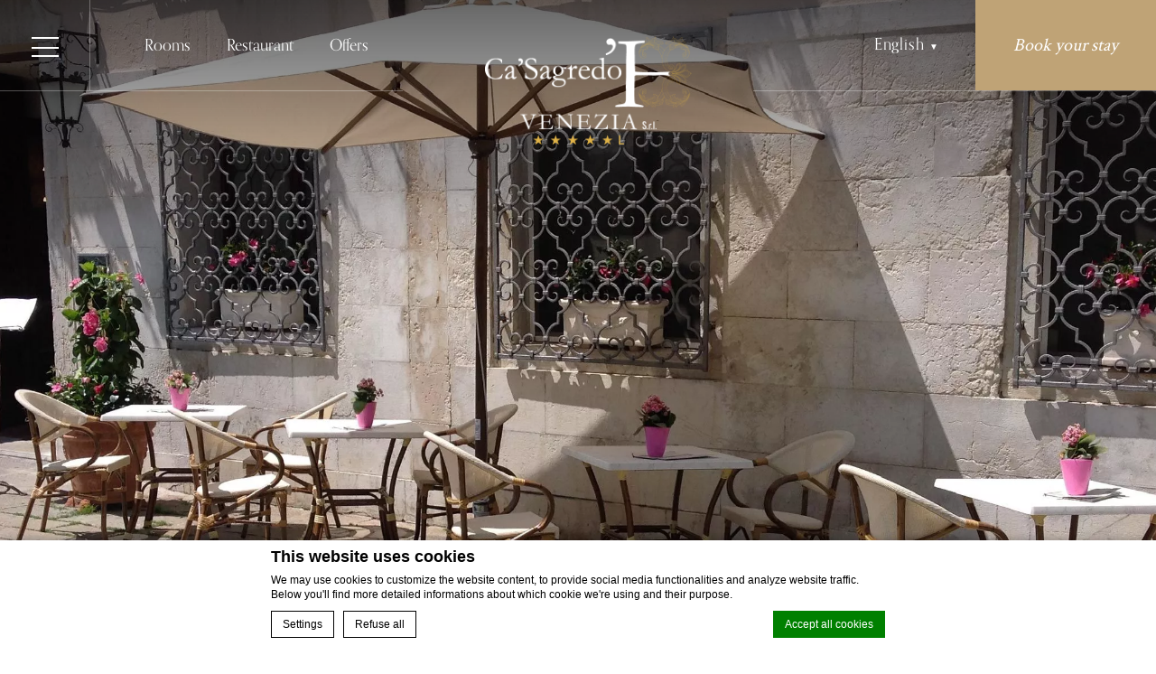

--- FILE ---
content_type: text/html; charset=UTF-8
request_url: https://www.casagredohotel.com/dining-at-lalcova/zac-patio/
body_size: 17347
content:



    <!doctype html>
    <!--[if (gte IE 9)|!(IE)]><!-->
<html lang="en-GB" class="wp-singular page-template-default page page-id-8 page-child parent-pageid-3 wp-theme-casagredo-hotel   internal_page ">
    <!--<![endif]-->
    <head>
        <meta charset="UTF-8"/>
        <link rel="profile" href="http://gmpg.org/xfn/11"/>
        <link rel="pingback" href="https://www.casagredohotel.com/xmlrpc.php"/>
        <link href="https://www.casagredohotel.com/wp-content/themes/casagredo-hotel/css/images/favicon.ico" rel="shortcut icon">
        <meta name="viewport"
              content="width=device-width, user-scalable=no, initial-scale=1.0, minimum-scale=1.0, maximum-scale=1.0">
        <meta name="format-detection" content="telephone=no">
        <title>Dining at l’Alcova - Zac Patio Venice Luxury Palace - Ca&#039; Sagredo Hotel  near Venice Grand Canal</title>
<meta name="description" content="Dining at l’Alcova - Zac Patio Ca&#039; Sagredo Hotel . Ca’ Sagredo “Zac”. Book a Luxury Palace hotel in Venice"/>
<script type="text/javascript">
/* GA TRACKER */

/* Fb nb delay */

			var FB_nb_day_delay = 0;
</script>
<meta name="google-site-verification" content="0lItDk3xl1hulfmmYZS2-dbsT6yQJlmJXhdimf_QOEU"/>



		<style>html { margin-top: 0px !important; } * html body { margin-top: 0px !important; }</style>
		<!--[if lt IE 9]>
			<script src="//html5shim.googlecode.com/svn/trunk/html5.js"></script>
		<![endif]-->
<script no-loader>/* Added by mu-plugin gmaps_keys_api_client.php */var fb__website_gmap_api_key = "AIzaSyBgtp8K8QYY9dP99BwA-Hx84jUWCbSwryw";</script>        <!-- DEdge Macaron plugin output ( macaron-utils.min.js ) -->
        <script no-loader type='text/javascript'>
            var dedge_macaron_enabled = true;
			!function(o){function _(n,e){return e.every(function(e){return-1!==n.indexOf(e)})}o.dedge_macaron_is_enabled=function(){return void 0!==o.dedge_macaron_enabled&&o.dedge_macaron_enabled},o.dedge_macaron_get_consent_categories=function(){if(!o.dedge_macaron_is_enabled())return["needed","prefs","stats","ads","unknown"];var e=function(e){e=("; "+document.cookie).split(`; ${e}=`);return 2===e.length?decodeURIComponent(e.pop().split(";").shift()):null}("_deCookiesConsent"),n=[];return n=!1!==e?JSON.parse(e):n},o.dedge_macaron_on_consent=function(e,n,d){d=d||function(){};function o(o,t,e,a){return function(e){var n;r||(o=Array.isArray(o)?o:[o],(n=dedge_macaron_get_consent_categories())&&n.length&&(_(n,o)||_(o,["any"]))?(r=!0,t(n,a,e)):d(n,a,e))}}var t,r=!1;document.addEventListener("_deCookiesConsentGivenVanilla",o(e,n,0,"consentgiven")),t=o(e,n,0,"docready"),/complete|loaded|interactive/.test(document.readyState)?t({detail:"DOMContentAlreadyLoaded"}):document.addEventListener("DOMContentLoaded",function(e){t(e)})},o.dedge_macaron_load_consent_dependent_sections=function(i){var s,e,n;"GIVEN"!==(i=i||"GIVEN")&&"DENIED"!==i||(s="[MacaronCDS("+i+")] ",e=function(){var r="data-macaron-consent-cat";"DENIED"===i&&(r="data-macaron-consent-denied-cat");var c=dedge_macaron_get_consent_categories(),e=jQuery('script[type="application/json"][data-macaron-aware="true"]['+r+"]");0<e.length&&e.each(function(e,n){var o=jQuery(this),t=o.attr(r),a=o.attr("id")||"unknown-"+i+"-"+e,e=(e=t.split(",")).map(function(e){return e.replace(/[^a-z]+/g,"")});if("GIVEN"===i?_(c,e):!_(c,e)){window.console&&console.log(s+"LOAD #"+a+" for "+t);try{var d=JSON.parse(o.text());o.after(d),o.remove()}catch(e){window.console&&console.log(s+"ERROR",e,o,t)}}else window.console&&console.log(s+"SKIP #"+a+". Required="+t+"; Current="+c.join(","))})},"undefined"==typeof jQuery?n=setInterval(function(){"undefined"!=typeof jQuery&&(clearInterval(n),e())},150):e())},o.dedge_macaron_on_consent("any",function(){o.dedge_macaron_load_consent_dependent_sections("GIVEN")}),o.dedge_macaron_on_consent("any",function(){o.dedge_macaron_load_consent_dependent_sections("DENIED")})}(window);        </script>
        <!-- D-EdgeFBTrackingSupportsGA4 -->            <script no-loader>
                fb_tracking_var = {
                    usetracking: '1',
                };
                                fb_tracking_var.urls = ['book-secure.com', 'fastbooking.biz', 'fastbooking.co.uk', 'redirect.fastbooking.com'];
                                fb_tracking_var.usegtm = '1';

                fb_tracking_var.tracker = {id_hotel: 'UA-741708-22', id_fastbooking_all: 'UA-4717938-7', "fb-ga4-dedge-id": "G-TL1QNTFKJL", enable_conversion_linker: 'true'};dataLayer = [{id_hotel: 'UA-741708-22', id_fastbooking_all: 'UA-4717938-7', "fb-ga4-dedge-id": "G-TL1QNTFKJL", enable_conversion_linker: 'true'}];                fb_tracking_var.gtmfb = 'GTM-NHJGD93';
                dataLayer=dataLayer||[];
dataLayer.push({"digitalmediahotelId":{"hotelid":["ITIT516"],"groupeid":["CA002556"],"hotelsaleforcedid":["D00078901"]},"facebooktracking":{"enabled":false},"googleadsconversionlinker":{"enabled":true},"sojerntracking":{"enabled":false},"adrolltracking":{"enabled":true,"adrollid":"XPG4CWM4JBCP7OKIQAJBK7","adrollpixelid":"HJJIRKOY4ZFWNP4H35MPAW"},"dv360tracking":{"enabled":false},"digitalmediafingerprint":{"enabled":true,"url":"https://tracker.d-edgeconnect.media/generic/FPOnHotelWebsite.js"},"digitalmediachromeattributionapi":{"enabled":true,"url":"https://chromeapisandbox.d-edgeconnect.media/generic/ChromeOnHotelWebsite.js"},"hotelzone":"IT","domaineurl":"casagredohotel.com"});
(function(w,d,s,l,i){w[l]=w[l]||[];w[l].push({'gtm.start': new Date().getTime(),event:'gtm.js'});var f=d.getElementsByTagName(s)[0], j=d.createElement(s),dl=l!='dataLayer'?'&l='+l:'';j.async=true;j.src='https://www.googletagmanager.com/gtm.js?id='+i+dl;f.parentNode.insertBefore(j,f);})(window,document,'script','dataLayer','GTM-NHJGD93');
						                fb_tracking_var.events = [{"selector":"header.fixed #open_menu","category":"navigation","action":"click","label":"highlights_menu","type":"menu","interval":""},{"selector":"#big_menu_wrap .close_menu","category":"navigation","action":"click","label":"big_menu","type":"menu","interval":""},{"selector":"#big_menu_wrap .languages #language_selector","category":"navigation","action":"click","label":"big_menu","type":"menu","interval":""},{"selector":"#big_menu_wrap .middle_part li a","category":"navigation","action":"click","label":"big_menu","type":"menu","interval":""},{"selector":"#big_menu_wrap #header_bottom ul li a","category":"navigation","action":"click","label":"big_menu","type":"menu","interval":""},{"selector":"#highlights .menu li a","category":"navigation","action":"click","label":"highlights_menu","type":"menu","interval":""},{"selector":"a.lang_dropdown","category":"header","action":"click","label":"lang","type":"button","interval":""},{"selector":"#open_dynamic_calendar","category":"booking_engine","action":"book","label":"click_book","type":"button","interval":""},{"selector":".dyncal_header .close_calendar","category":"booking_engine","action":"book","label":"close_bf","type":"button","interval":""},{"selector":".fbw-calendar--config a","category":"booking_engine","action":"book","label":"click_book","type":"button","interval":""},{"selector":"#gift_voucher .center .request-quote","category":"homepage","action":"click","label":"discover-now","type":"button","interval":""},{"selector":"#preview_children a.discover-more","category":"homepage","action":"click","label":"page_preview","type":"button","interval":""},{"selector":".popup-btn-wrapper .book-now-cta","category":"book_offer","action":"book","label":"book_offer","type":"button","interval":""},{"selector":".tpl_rooms .filter-item","category":"rooms","action":"click","label":"filter_rooms","type":"button","interval":""},{"selector":".tpl_rooms .discover-more","category":"rooms","action":"click","label":"discover-more","type":"button","interval":""},{"selector":".tpl_restaurant .request-quote","category":"restaurants","action":"click","label":"request-quote","type":"button","interval":""},{"selector":".page-template-template-weddings .request-quote","category":"weddings","action":"click","label":"request-quote","type":"button","interval":""},{"selector":".page-template-fb-3d-meeting .anchor-btn","category":"weddings","action":"download","label":"pdf","type":"button","interval":""},{"selector":".page-template-fb-3d-meeting .compare_rooms","category":"weddings","action":"click","label":"compare_rooms","type":"button","interval":""},{"selector":".page-template-fb-3d-meeting .show_list","category":"weddings","action":"click","label":"show_list","type":"button","interval":""},{"selector":".page-template-template-location .staff_email","category":"location","action":"click","label":"staff_email","type":"button","interval":""},{"selector":"#itinerarySubmit","category":"location","action":"click","label":"calculate_route","type":"button","interval":""},{"selector":".page-template-template-calendar .filter-item","category":"rooms","action":"click","label":"filter_events","type":"button","interval":""},{"selector":".page-template-template-press .discover-more","category":"press","action":"click","label":"discover-more","type":"button","interval":""},{"selector":"footer #footer_menu ul a","category":"navigation","action":"click","label":"footer_menu","type":"menu","interval":""},{"selector":"#mc_embed_signup form .submit input","category":"newsletter","action":"click","label":"newsletter_submit","type":"button","interval":""},{"selector":".footer-section.right .hotel-email","category":"navigation","action":"click","label":"hotel-email","type":"menu","interval":""},{"selector":"a.facebook","category":"social.facebook","action":"click","label":"facebook","type":"button","interval":""},{"selector":"a.twitter","category":"social.twitter","action":"click","label":"twitter","type":"button","interval":""},{"selector":"a.pinterest","category":"social.pinterest","action":"click","label":"pinterest","type":"button","interval":""},{"selector":"a.youtube","category":"social.youtube","action":"click","label":"youtube","type":"button","interval":""},{"selector":"a.instagram","category":"social.instagram","action":"click","label":"instagram","type":"button","interval":""}];
            </script>
                            <script no-loader async src="https://staticaws.fbwebprogram.com/dedge_tracking_decorator/decorator.js"></script>
                <script no-loader async src="https://dedge-cookies.web.app/macaron-format-utils.min.js"></script>
                <script no-loader>
                    var _DEdgeTrackingDecorator = _DEdgeTrackingDecorator || {};
                    _DEdgeTrackingDecorator.config = {"requireConsent":false,"propagateConsent":false,"cmpType":"macaron","autoDecorate":true,"formsToDecorate":["#idForm","form[name=\"idForm\"]","#js__fbqs__form","#dynamic_calendar_form"],"overrideWindowOpen":true,"handleGoogleAnalytics":true,"debug":false,"dontLogSuccessMessages":false};

                    // Macaron
                    function TrackingDecoratorSetMacaronConsentOnEvent (event) {
                        if (typeof event.detail.consent !== 'undefined' && Array.isArray(event.detail.consent) && event.detail.consent.indexOf('ads') !== -1) {
                            var tmp = setInterval(function () {
                                if (typeof _DEdgeTrackingDecorator.setStorageConsent === 'function') {
                                    _DEdgeTrackingDecorator.setStorageConsent(true);
                                    clearInterval(tmp);
                                }
                            }, 100);
                        }
                    }
                    document.addEventListener('macaronConsentVanilla', TrackingDecoratorSetMacaronConsentOnEvent);
                    document.addEventListener('_deCookiesConsentGivenVanilla', TrackingDecoratorSetMacaronConsentOnEvent);
                    
                    // Required for availpro.js
                    if (typeof window.DEdgeBookingFormDecorators === 'undefined') {
                        window.DEdgeBookingFormDecorators = [];
                    }

                    document.addEventListener('dedge_tracking_params_available', function () {
                        try {
                            if (typeof _DEdgeTrackingDecorator!== 'undefined' &&
                                typeof _DEdgeTrackingDecorator.decorateObject !== 'undefined') {
                                window.DEdgeBookingFormDecorators.push(_DEdgeTrackingDecorator.decorateObject);
                            }
                        } catch (e) {
                            // do nothing
                        }
                    });
                    //Last chance: decorate links on click
                    function fbTrackingMaybeDecorateOnClick(evt) {
                        try {
                            var theLink = evt.target;
                            if (
                                theLink.tagName.toUpperCase() !== 'A'
                                && Element.prototype.closest
                                && theLink.closest('a') !== null
                            ) {
                                theLink = theLink.closest('a');
                            }
                            if (
                                typeof theLink.href !== 'undefined'
                                && typeof _DEdgeTrackingDecorator!== 'undefined'
                                && typeof _DEdgeTrackingDecorator.decorator !== 'undefined'
                                && typeof _DEdgeTrackingDecorator.decorator.shouldDecorateURL !== 'undefined'
                                && typeof _DEdgeTrackingDecorator.decorateUrl !== 'undefined'
                                && _DEdgeTrackingDecorator.decorator.shouldDecorateURL(theLink.href)
                            ) {
                                theLink.href = _DEdgeTrackingDecorator.decorateUrl(theLink.href);
                            }
                        } catch (err) {}
                    }
                    document.addEventListener('click', fbTrackingMaybeDecorateOnClick);
                </script>
                                <!-- D-EDGE Global GTM -->
                <script>
                    var dataLayer = window.dataLayer || [];
                    dataLayer.push({"event":"deglobal_pageview","deglobal_theme":"casagredo-hotel","deglobal_type":"premium","deglobal_language":"en","deglobal_page_type":"page","deglobal_be_type":"fbk","deglobal_be_hotel_id":"itven15284","deglobal_be_group_id":"not_detected","deglobal_be_is_group":"no","deglobal_be_is_fusion":"not_detected","deglobal_cmp_type":"macaron"});
                    (function(w,d,s,l,i){w[l]=w[l]||[];w[l].push({'gtm.start':
                            new Date().getTime(),event:'gtm.js'});var f=d.getElementsByTagName(s)[0],
                        j=d.createElement(s),dl=l!='dataLayer'?'&l='+l:'';j.async=true;j.src=
                        'https://www.googletagmanager.com/gtm.js?id='+i+dl;f.parentNode.insertBefore(j,f);
                    })(window,document,'script','dataLayer','GTM-K3MPX9B4');
                </script>
                <script type="application/json" id="de_global_tracking_datalayer">{"event":"deglobal_pageview","deglobal_theme":"casagredo-hotel","deglobal_type":"premium","deglobal_language":"en","deglobal_page_type":"page","deglobal_be_type":"fbk","deglobal_be_hotel_id":"itven15284","deglobal_be_group_id":"not_detected","deglobal_be_is_group":"no","deglobal_be_is_fusion":"not_detected","deglobal_cmp_type":"macaron"}</script>
                <!-- End D-EDGE Global GTM -->
                <meta name='robots' content='index, follow, max-image-preview:large, max-snippet:-1, max-video-preview:-1' />
	<style>img:is([sizes="auto" i], [sizes^="auto," i]) { contain-intrinsic-size: 3000px 1500px }</style>
	<link rel="alternate" hreflang="en" href="https://www.casagredohotel.com/dining-at-lalcova/zac-patio/" />
<link rel="alternate" hreflang="it" href="https://www.casagredohotel.com/it/cenare-allalcova/zac-patio/" />
<link rel="alternate" hreflang="x-default" href="https://www.casagredohotel.com/dining-at-lalcova/zac-patio/" />

	<!-- This site is optimized with the Yoast SEO plugin v22.3 - https://yoast.com/wordpress/plugins/seo/ -->
	<link rel="canonical" href="https://www.casagredohotel.com/dining-at-lalcova/zac-patio/" />
	<meta property="og:locale" content="en_US" />
	<meta property="og:type" content="article" />
	<meta property="og:title" content="Zac Patio - Ca&#039; Sagredo Hotel" />
	<meta property="og:description" content="Ca’ Sagredo “Zac” Patio offers various Menu with typical Italian dishes: brunch, lunch or Aperitif in one of the most suggestive Venetian&#8217;s squares. The Patio is open 7 days a week (from April until October)." />
	<meta property="og:url" content="https://www.casagredohotel.com/dining-at-lalcova/zac-patio/" />
	<meta property="og:site_name" content="Ca&#039; Sagredo Hotel" />
	<meta property="article:modified_time" content="2020-12-10T16:37:24+00:00" />
	<meta property="og:image" content="https://www.casagredohotel.com/wp-content/uploads/sites/184/2020/12/image00301.jpg" />
	<meta property="og:image:width" content="600" />
	<meta property="og:image:height" content="550" />
	<meta property="og:image:type" content="image/jpeg" />
	<meta name="twitter:card" content="summary_large_image" />
	<script type="application/ld+json" class="yoast-schema-graph">{"@context":"https://schema.org","@graph":[{"@type":"WebPage","@id":"https://www.casagredohotel.com/dining-at-lalcova/zac-patio/","url":"https://www.casagredohotel.com/dining-at-lalcova/zac-patio/","name":"Zac Patio - Ca' Sagredo Hotel","isPartOf":{"@id":"https://www.casagredohotel.com/#website"},"primaryImageOfPage":{"@id":"https://www.casagredohotel.com/dining-at-lalcova/zac-patio/#primaryimage"},"image":{"@id":"https://www.casagredohotel.com/dining-at-lalcova/zac-patio/#primaryimage"},"thumbnailUrl":"https://www.casagredohotel.com/wp-content/uploads/sites/184/2020/12/image00301.jpg","datePublished":"2020-07-20T14:59:06+00:00","dateModified":"2020-12-10T16:37:24+00:00","breadcrumb":{"@id":"https://www.casagredohotel.com/dining-at-lalcova/zac-patio/#breadcrumb"},"inLanguage":"en-US","potentialAction":[{"@type":"ReadAction","target":["https://www.casagredohotel.com/dining-at-lalcova/zac-patio/"]}]},{"@type":"ImageObject","inLanguage":"en-US","@id":"https://www.casagredohotel.com/dining-at-lalcova/zac-patio/#primaryimage","url":"https://www.casagredohotel.com/wp-content/uploads/sites/184/2020/12/image00301.jpg","contentUrl":"https://www.casagredohotel.com/wp-content/uploads/sites/184/2020/12/image00301.jpg","width":600,"height":550,"caption":"Patio guest"},{"@type":"BreadcrumbList","@id":"https://www.casagredohotel.com/dining-at-lalcova/zac-patio/#breadcrumb","itemListElement":[{"@type":"ListItem","position":1,"name":"Home","item":"https://www.casagredohotel.com/"},{"@type":"ListItem","position":2,"name":"Dining at l’Alcova","item":"https://www.casagredohotel.com/dining-at-lalcova/"},{"@type":"ListItem","position":3,"name":"Zac Patio"}]},{"@type":"WebSite","@id":"https://www.casagredohotel.com/#website","url":"https://www.casagredohotel.com/","name":"Ca' Sagredo Hotel","description":"Just another ms.decms.eu site","potentialAction":[{"@type":"SearchAction","target":{"@type":"EntryPoint","urlTemplate":"https://www.casagredohotel.com/?s={search_term_string}"},"query-input":"required name=search_term_string"}],"inLanguage":"en-US"}]}</script>
	<!-- / Yoast SEO plugin. -->


<link rel='dns-prefetch' href='//cdnjs.cloudflare.com' />
<link rel='dns-prefetch' href='//cdn.jsdelivr.net' />
<link rel='dns-prefetch' href='//websdk.fastbooking-services.com' />
<link rel='dns-prefetch' href='//unpkg.com' />
<link rel='dns-prefetch' href='//staticaws.fbwebprogram.com' />
<link rel='dns-prefetch' href='//cdn.plyr.io' />
<style id='wp-emoji-styles-inline-css' type='text/css'>

	img.wp-smiley, img.emoji {
		display: inline !important;
		border: none !important;
		box-shadow: none !important;
		height: 1em !important;
		width: 1em !important;
		margin: 0 0.07em !important;
		vertical-align: -0.1em !important;
		background: none !important;
		padding: 0 !important;
	}
</style>
<style id='classic-theme-styles-inline-css' type='text/css'>
/*! This file is auto-generated */
.wp-block-button__link{color:#fff;background-color:#32373c;border-radius:9999px;box-shadow:none;text-decoration:none;padding:calc(.667em + 2px) calc(1.333em + 2px);font-size:1.125em}.wp-block-file__button{background:#32373c;color:#fff;text-decoration:none}
</style>
<style id='global-styles-inline-css' type='text/css'>
:root{--wp--preset--aspect-ratio--square: 1;--wp--preset--aspect-ratio--4-3: 4/3;--wp--preset--aspect-ratio--3-4: 3/4;--wp--preset--aspect-ratio--3-2: 3/2;--wp--preset--aspect-ratio--2-3: 2/3;--wp--preset--aspect-ratio--16-9: 16/9;--wp--preset--aspect-ratio--9-16: 9/16;--wp--preset--color--black: #000000;--wp--preset--color--cyan-bluish-gray: #abb8c3;--wp--preset--color--white: #ffffff;--wp--preset--color--pale-pink: #f78da7;--wp--preset--color--vivid-red: #cf2e2e;--wp--preset--color--luminous-vivid-orange: #ff6900;--wp--preset--color--luminous-vivid-amber: #fcb900;--wp--preset--color--light-green-cyan: #7bdcb5;--wp--preset--color--vivid-green-cyan: #00d084;--wp--preset--color--pale-cyan-blue: #8ed1fc;--wp--preset--color--vivid-cyan-blue: #0693e3;--wp--preset--color--vivid-purple: #9b51e0;--wp--preset--gradient--vivid-cyan-blue-to-vivid-purple: linear-gradient(135deg,rgba(6,147,227,1) 0%,rgb(155,81,224) 100%);--wp--preset--gradient--light-green-cyan-to-vivid-green-cyan: linear-gradient(135deg,rgb(122,220,180) 0%,rgb(0,208,130) 100%);--wp--preset--gradient--luminous-vivid-amber-to-luminous-vivid-orange: linear-gradient(135deg,rgba(252,185,0,1) 0%,rgba(255,105,0,1) 100%);--wp--preset--gradient--luminous-vivid-orange-to-vivid-red: linear-gradient(135deg,rgba(255,105,0,1) 0%,rgb(207,46,46) 100%);--wp--preset--gradient--very-light-gray-to-cyan-bluish-gray: linear-gradient(135deg,rgb(238,238,238) 0%,rgb(169,184,195) 100%);--wp--preset--gradient--cool-to-warm-spectrum: linear-gradient(135deg,rgb(74,234,220) 0%,rgb(151,120,209) 20%,rgb(207,42,186) 40%,rgb(238,44,130) 60%,rgb(251,105,98) 80%,rgb(254,248,76) 100%);--wp--preset--gradient--blush-light-purple: linear-gradient(135deg,rgb(255,206,236) 0%,rgb(152,150,240) 100%);--wp--preset--gradient--blush-bordeaux: linear-gradient(135deg,rgb(254,205,165) 0%,rgb(254,45,45) 50%,rgb(107,0,62) 100%);--wp--preset--gradient--luminous-dusk: linear-gradient(135deg,rgb(255,203,112) 0%,rgb(199,81,192) 50%,rgb(65,88,208) 100%);--wp--preset--gradient--pale-ocean: linear-gradient(135deg,rgb(255,245,203) 0%,rgb(182,227,212) 50%,rgb(51,167,181) 100%);--wp--preset--gradient--electric-grass: linear-gradient(135deg,rgb(202,248,128) 0%,rgb(113,206,126) 100%);--wp--preset--gradient--midnight: linear-gradient(135deg,rgb(2,3,129) 0%,rgb(40,116,252) 100%);--wp--preset--font-size--small: 13px;--wp--preset--font-size--medium: 20px;--wp--preset--font-size--large: 36px;--wp--preset--font-size--x-large: 42px;--wp--preset--spacing--20: 0.44rem;--wp--preset--spacing--30: 0.67rem;--wp--preset--spacing--40: 1rem;--wp--preset--spacing--50: 1.5rem;--wp--preset--spacing--60: 2.25rem;--wp--preset--spacing--70: 3.38rem;--wp--preset--spacing--80: 5.06rem;--wp--preset--shadow--natural: 6px 6px 9px rgba(0, 0, 0, 0.2);--wp--preset--shadow--deep: 12px 12px 50px rgba(0, 0, 0, 0.4);--wp--preset--shadow--sharp: 6px 6px 0px rgba(0, 0, 0, 0.2);--wp--preset--shadow--outlined: 6px 6px 0px -3px rgba(255, 255, 255, 1), 6px 6px rgba(0, 0, 0, 1);--wp--preset--shadow--crisp: 6px 6px 0px rgba(0, 0, 0, 1);}:where(.is-layout-flex){gap: 0.5em;}:where(.is-layout-grid){gap: 0.5em;}body .is-layout-flex{display: flex;}.is-layout-flex{flex-wrap: wrap;align-items: center;}.is-layout-flex > :is(*, div){margin: 0;}body .is-layout-grid{display: grid;}.is-layout-grid > :is(*, div){margin: 0;}:where(.wp-block-columns.is-layout-flex){gap: 2em;}:where(.wp-block-columns.is-layout-grid){gap: 2em;}:where(.wp-block-post-template.is-layout-flex){gap: 1.25em;}:where(.wp-block-post-template.is-layout-grid){gap: 1.25em;}.has-black-color{color: var(--wp--preset--color--black) !important;}.has-cyan-bluish-gray-color{color: var(--wp--preset--color--cyan-bluish-gray) !important;}.has-white-color{color: var(--wp--preset--color--white) !important;}.has-pale-pink-color{color: var(--wp--preset--color--pale-pink) !important;}.has-vivid-red-color{color: var(--wp--preset--color--vivid-red) !important;}.has-luminous-vivid-orange-color{color: var(--wp--preset--color--luminous-vivid-orange) !important;}.has-luminous-vivid-amber-color{color: var(--wp--preset--color--luminous-vivid-amber) !important;}.has-light-green-cyan-color{color: var(--wp--preset--color--light-green-cyan) !important;}.has-vivid-green-cyan-color{color: var(--wp--preset--color--vivid-green-cyan) !important;}.has-pale-cyan-blue-color{color: var(--wp--preset--color--pale-cyan-blue) !important;}.has-vivid-cyan-blue-color{color: var(--wp--preset--color--vivid-cyan-blue) !important;}.has-vivid-purple-color{color: var(--wp--preset--color--vivid-purple) !important;}.has-black-background-color{background-color: var(--wp--preset--color--black) !important;}.has-cyan-bluish-gray-background-color{background-color: var(--wp--preset--color--cyan-bluish-gray) !important;}.has-white-background-color{background-color: var(--wp--preset--color--white) !important;}.has-pale-pink-background-color{background-color: var(--wp--preset--color--pale-pink) !important;}.has-vivid-red-background-color{background-color: var(--wp--preset--color--vivid-red) !important;}.has-luminous-vivid-orange-background-color{background-color: var(--wp--preset--color--luminous-vivid-orange) !important;}.has-luminous-vivid-amber-background-color{background-color: var(--wp--preset--color--luminous-vivid-amber) !important;}.has-light-green-cyan-background-color{background-color: var(--wp--preset--color--light-green-cyan) !important;}.has-vivid-green-cyan-background-color{background-color: var(--wp--preset--color--vivid-green-cyan) !important;}.has-pale-cyan-blue-background-color{background-color: var(--wp--preset--color--pale-cyan-blue) !important;}.has-vivid-cyan-blue-background-color{background-color: var(--wp--preset--color--vivid-cyan-blue) !important;}.has-vivid-purple-background-color{background-color: var(--wp--preset--color--vivid-purple) !important;}.has-black-border-color{border-color: var(--wp--preset--color--black) !important;}.has-cyan-bluish-gray-border-color{border-color: var(--wp--preset--color--cyan-bluish-gray) !important;}.has-white-border-color{border-color: var(--wp--preset--color--white) !important;}.has-pale-pink-border-color{border-color: var(--wp--preset--color--pale-pink) !important;}.has-vivid-red-border-color{border-color: var(--wp--preset--color--vivid-red) !important;}.has-luminous-vivid-orange-border-color{border-color: var(--wp--preset--color--luminous-vivid-orange) !important;}.has-luminous-vivid-amber-border-color{border-color: var(--wp--preset--color--luminous-vivid-amber) !important;}.has-light-green-cyan-border-color{border-color: var(--wp--preset--color--light-green-cyan) !important;}.has-vivid-green-cyan-border-color{border-color: var(--wp--preset--color--vivid-green-cyan) !important;}.has-pale-cyan-blue-border-color{border-color: var(--wp--preset--color--pale-cyan-blue) !important;}.has-vivid-cyan-blue-border-color{border-color: var(--wp--preset--color--vivid-cyan-blue) !important;}.has-vivid-purple-border-color{border-color: var(--wp--preset--color--vivid-purple) !important;}.has-vivid-cyan-blue-to-vivid-purple-gradient-background{background: var(--wp--preset--gradient--vivid-cyan-blue-to-vivid-purple) !important;}.has-light-green-cyan-to-vivid-green-cyan-gradient-background{background: var(--wp--preset--gradient--light-green-cyan-to-vivid-green-cyan) !important;}.has-luminous-vivid-amber-to-luminous-vivid-orange-gradient-background{background: var(--wp--preset--gradient--luminous-vivid-amber-to-luminous-vivid-orange) !important;}.has-luminous-vivid-orange-to-vivid-red-gradient-background{background: var(--wp--preset--gradient--luminous-vivid-orange-to-vivid-red) !important;}.has-very-light-gray-to-cyan-bluish-gray-gradient-background{background: var(--wp--preset--gradient--very-light-gray-to-cyan-bluish-gray) !important;}.has-cool-to-warm-spectrum-gradient-background{background: var(--wp--preset--gradient--cool-to-warm-spectrum) !important;}.has-blush-light-purple-gradient-background{background: var(--wp--preset--gradient--blush-light-purple) !important;}.has-blush-bordeaux-gradient-background{background: var(--wp--preset--gradient--blush-bordeaux) !important;}.has-luminous-dusk-gradient-background{background: var(--wp--preset--gradient--luminous-dusk) !important;}.has-pale-ocean-gradient-background{background: var(--wp--preset--gradient--pale-ocean) !important;}.has-electric-grass-gradient-background{background: var(--wp--preset--gradient--electric-grass) !important;}.has-midnight-gradient-background{background: var(--wp--preset--gradient--midnight) !important;}.has-small-font-size{font-size: var(--wp--preset--font-size--small) !important;}.has-medium-font-size{font-size: var(--wp--preset--font-size--medium) !important;}.has-large-font-size{font-size: var(--wp--preset--font-size--large) !important;}.has-x-large-font-size{font-size: var(--wp--preset--font-size--x-large) !important;}
:where(.wp-block-post-template.is-layout-flex){gap: 1.25em;}:where(.wp-block-post-template.is-layout-grid){gap: 1.25em;}
:where(.wp-block-columns.is-layout-flex){gap: 2em;}:where(.wp-block-columns.is-layout-grid){gap: 2em;}
:root :where(.wp-block-pullquote){font-size: 1.5em;line-height: 1.6;}
</style>
<link rel='stylesheet' id='wpml-blocks-css' href='https://www.casagredohotel.com/wp-content/plugins/sitepress-multilingual-cms/dist/css/blocks/styles.css' type='text/css' media='all' />
<link rel='stylesheet' id='acf-fbmenusiconpicker-icons-css' href='https://www.casagredohotel.com/wp-content/plugins/fb-menus/classes/../icons/css/fontawesome.css' type='text/css' media='all' />
<link rel='stylesheet' id='libraries-css' href='https://www.casagredohotel.com/wp-content/themes/casagredo-hotel/css/scss/libraries.css' type='text/css' media='all' />
<link rel='stylesheet' id='custom-fonts-css' href='//staticaws.fbwebprogram.com/FBServicesWebfonts/css/services_webfont.css' type='text/css' media='all' />
<link rel='stylesheet' id='dyncal-widget-css' href='//websdk.fastbooking-services.com/widgets/app.css' type='text/css' media='all' />
<link rel='stylesheet' id='main-css' data-ponyfill href='https://www.casagredohotel.com/wp-content/themes/casagredo-hotel/css/scss/main.css' type='text/css' media='all' />
<link rel='stylesheet' id='3dmeeting_custom-css' href='https://www.casagredohotel.com/wp-content/themes/casagredo-hotel/fb-3d-meeting/css/3dmeeting_custom.css' type='text/css' media='all' />
<link rel='stylesheet' id='fb-menu-css' href='https://www.casagredohotel.com/wp-content/themes/casagredo-hotel/fb-menus/css/fb_menus_custom.css' type='text/css' media='all' />
<link rel='stylesheet' id='video-player-css' href='//cdn.plyr.io/3.6.2/plyr.css' type='text/css' media='all' />
<link rel='stylesheet' id='aos-css' href='//unpkg.com/aos@next/dist/aos.css' type='text/css' media='all' />
<script type="text/javascript" src="https://www.casagredohotel.com/wp-content/plugins/fbcmsv2/assets/js/fbparam.js" id="fbparam-js"></script>
<script type="text/javascript" src="https://www.casagredohotel.com/wp-content/plugins/fbcmsv2/assets/js/fblib.js" id="fblib-js"></script>
<script type="text/javascript" src="https://www.casagredohotel.com/wp-content/plugins/fbcmsv2/assets/js/fblib_open_in_new_tab.js" id="fblib-new_tab-js"></script>
<script type="text/javascript" src="//cdnjs.cloudflare.com/ajax/libs/jquery/3.4.1/jquery.min.js" id="jquery-js"></script>
<script type="text/javascript" defer="defer" src="//cdnjs.cloudflare.com/ajax/libs/mustache.js/4.0.1/mustache.min.js" id="mustache-js"></script>
<script type="text/javascript" defer="defer" src="//unpkg.com/aos@next/dist/aos.js" id="aos-js"></script>
<link rel="https://api.w.org/" href="https://www.casagredohotel.com/wp-json/" /><link rel="alternate" title="JSON" type="application/json" href="https://www.casagredohotel.com/wp-json/wp/v2/pages/8" /><link rel='shortlink' href='https://www.casagredohotel.com/?p=8' />
<link rel="alternate" title="oEmbed (JSON)" type="application/json+oembed" href="https://www.casagredohotel.com/wp-json/oembed/1.0/embed?url=https%3A%2F%2Fwww.casagredohotel.com%2Fdining-at-lalcova%2Fzac-patio%2F" />
<link rel="alternate" title="oEmbed (XML)" type="text/xml+oembed" href="https://www.casagredohotel.com/wp-json/oembed/1.0/embed?url=https%3A%2F%2Fwww.casagredohotel.com%2Fdining-at-lalcova%2Fzac-patio%2F&#038;format=xml" />
<link rel="apple-touch-icon" sizes="180x180" href="/wp-content/uploads/sites/184/fb_favicon/apple-touch-icon.png">
<link rel="icon" type="image/png" sizes="32x32" href="/wp-content/uploads/sites/184/fb_favicon/favicon-32x32.png">
<link rel="icon" type="image/png" sizes="16x16" href="/wp-content/uploads/sites/184/fb_favicon/favicon-16x16.png">
<link rel="manifest" href="/wp-content/uploads/sites/184/fb_favicon/site.webmanifest">
<link rel="mask-icon" href="/wp-content/uploads/sites/184/fb_favicon/safari-pinned-tab.svg" color="#D2A941">
<link rel="shortcut icon" href="/wp-content/uploads/sites/184/fb_favicon/favicon.ico">
<meta name="msapplication-TileColor" content="#ffffff">
<meta name="msapplication-config" content="/wp-content/uploads/sites/184/fb_favicon/browserconfig.xml">
<meta name="theme-color" content="#ffffff">
<meta name="generator" content="WPML ver:4.6.3 stt:1,4,3,27,42,46,2;" />
    <script>

        //append script to the header
        (function() {
            function onAvailable(n, i, o) {
                if (void 0 !== n && void 0 !== i) {
                    n.constructor !== Array && (n = [n]), void 0 === o && (o = 100);
                    var w = function (n) {
                        n = n.split(".");
                        for (var i = window[n.shift()]; i && n.length;) i = i[n.shift()];
                        return void 0 !== i
                    }, r = "$_onAvailableIntervals", t = "$_onAvailableCallbacks";
                    window[r] = window[r] || [], window[t] = window[t] || [], window[t].push(i);
                    var a = window[t].length - 1;
                    window[r].push(setInterval(function (n, i) {
                        return function () {
                            for (var o = !0, a = 0; a < i.length; a++) o = o && w(i[a]);
                            o && (clearInterval(window[r][n]), void 0 !== window[t][n] && window[t][n]())
                        }
                    }(a, n), o))
                }
            };
            onAvailable(['jQuery'], function () {
                (function($){
                    $(document).ready(function(){
                        var ponyfill_url = 'https://cdn.jsdelivr.net/npm/css-vars-ponyfill@2';

                        if (typeof ponyfill_url == 'undefined') return;
                        $.getScript(ponyfill_url, function() {
                            //set ponyfill options
                            cssVars({
                                include: '[data-ponyfill]', // data attribute for css files to parse; inline style is automatically parsed
                                preserveVars : true,        // preserve native vars
                                updateDOM: true,            // listen .setAttribute (see below)
                                onlyLegacy: true,           // ponyfill only legacy browser
                                watch: true,                // listen the adding or removing of others css files
                            });
                        });
                    });
                })(jQuery);
            });
        })();
    </script>
                <script>
                    var rtl3d = false; //for slick
                    var originLeft3d = true; //for isotope
                </script>

                    <script>
            var theme_url = "https://www.casagredohotel.com/wp-content/themes/casagredo-hotel";
            var icl_lang = "en";
            var FBRESA = "https://redirect.fastbooking.com/DIRECTORY/";
            var required_fields = "Required fields";
        </script>
    </head>
<body class="wp-singular page-template-default page page-id-8 page-child parent-pageid-3 wp-theme-casagredo-hotel  internal_page   home">
<script src='https://www.thehotelsnetwork.com/js/hotel_price_widget.js?hotel_id=1089987&property_id=1014494&account_key=702885761bbb120e30b5d25fd708b09c'></script>
<header id="header_wrapper" class="">
    <div class="line-left"></div>
    <div class="line-right"></div>
    <!--    <div>-->
    <div id="seobar_wrapper">
        <div class="seobar"><h1>Dining at l’Alcova - Zac Patio Luxury Palace Venice</h1><span>Ca&#039; Sagredo Hotel </span></div>    </div>
    <div id="header" class="container-fluid header_container">
        <div class="col col_left">
            <a id="open_menu" href="javascript:;">
                <span class="icon"></span>
            </a>
            <a id="open_menu_mobile" href="javascript:;">
                <span class="icon"></span>
            </a>


        </div>
        <div class="header-menu">
            <a href="https://my.matterport.com/show/?m=1vEqkjJABfY&help=1&hl=0&qs=1&ts=0&brand=1&play=1&utm_source=4" target="_blank">
            <span class="fb_additional_set_1_360"></span>
        </a>
            <nav id="highlights" class="menu-header-highlight-container"><ul id="menu-header-highlight" class="menu"><li id="menu-item-533" class="menu-item menu-item-type-post_type menu-item-object-page menu-item-533"><a href="https://www.casagredohotel.com/rooms-suites/">Rooms</a></li>
<li id="menu-item-535" class="menu-item menu-item-type-post_type menu-item-object-page current-page-ancestor menu-item-535"><a href="https://www.casagredohotel.com/dining-at-lalcova/">Restaurant</a></li>
<li id="menu-item-534" class="menu-item menu-item-type-post_type menu-item-object-page menu-item-534"><a href="https://www.casagredohotel.com/special-offers/">Offers</a></li>
</ul></nav>    </div>
          <a id="logo" href="https://www.casagredohotel.com/">
    <img class="original" src="https://www.casagredohotel.com/wp-content/uploads/sites/184/2023/03/logo-nuovo-casagredo_bianco.png">
    <img class="fixed" src="https://www.casagredohotel.com/wp-content/uploads/sites/184/2023/03/logo-nuovo-casagredo.png">
  </a>

        <div class="col col_right">
            <div id="guestaccount"></div>
            <div class="languages">
            <div id="language_selector">
<!--            <span class="icon"></span>-->
            <a class="current_language lang_dropdown" href="javascript:;">
                English<!--                    <span class="fas fa-sort-down"></span>-->
<!--                -->            </a>
                            <ul class="other_languages">
                                            <li>
                            <a class="other_language" href="https://www.casagredohotel.com/it/cenare-allalcova/zac-patio/">
                                Italiano                            </a>
                        </li>
                                        </ul>
                    </div>
        </div>            <div id="main_book">
                <a id="open_dynamic_calendar" href="javascript:;">Book your stay</a>
            </div>
        </div>

    </div>
    <!--    </div>-->
</header>
  <div class="slideshow-container fullscreen">
        <div class="slideshow">
              <div class="slide">
          
                    <img class="single-image" data-desktop="https://www.casagredohotel.com/wp-content/uploads/sites/184/2020/12/image00003-2200x1200.jpg"
               data-ipad="https://www.casagredohotel.com/wp-content/uploads/sites/184/2020/12/image00003-500x700.jpg" data-phone="https://www.casagredohotel.com/wp-content/uploads/sites/184/2020/12/image00003-414x400.jpg"
               src="https://www.casagredohotel.com/wp-content/uploads/sites/184/2020/12/image00003-2200x1200.jpg" alt="Ca’ Sagredo Hotel">
        </div>
          </div>  </div>
        <main class="page-wrapper">
            
<section id="main_content" class="section">
  <div class="container">
    <div class="title-wrap">
      <h1 class="the-title centered" data-aos="fade-left">
        Zac Patio      </h1>
              <h2 class="the-subtitle centered" data-aos="fade-right">
          The new Patio in Saint Sofia’s Square        </h2>
          </div>
          <div id="the_content_wrapper" class="container-small has-featured-image">
                  <div class="thumb-wrap" data-aos="fade-right">
            <img class="thumb lazy" data-src="https://www.casagredohotel.com/wp-content/uploads/sites/184/2020/12/image00301.jpg" alt="Patio guest">
          </div>
                <div class="the-content-section" data-aos="fade-left">
          <div class="the_content">
            <p>Ca’ Sagredo “Zac” Patio offers various Menu with typical Italian dishes: brunch, lunch or Aperitif in one of the most suggestive Venetian&#8217;s squares.</p>
<p>The Patio is open 7 days a week (from April until October).</p>
          </div>
                    <div class="buttons-section">
                                  </div>
        </div>
      </div>

    </section>

                                            </main>
    <footer>
        <div class="footer-top">
            <div class="footer-menu-wrapper">
        <div class="container">
            <nav id="footer_menu" class="menu-footer-menu-container"><ul id="menu-footer-menu" class="menu"><li id="menu-item-394" class="menu-item menu-item-type-post_type menu-item-object-page menu-item-394"><a href="https://www.casagredohotel.com/moments-awards/">Moments &#038; Awards</a></li>
<li id="menu-item-396" class="menu-item menu-item-type-post_type menu-item-object-page menu-item-396"><a href="https://www.casagredohotel.com/news/">News</a></li>
<li id="menu-item-397" class="menu-item menu-item-type-post_type menu-item-object-page menu-item-397"><a href="https://www.casagredohotel.com/partnership/">Partnership</a></li>
<li id="menu-item-483" class="menu-item menu-item-type-post_type menu-item-object-page menu-item-483"><a href="https://www.casagredohotel.com/location-contacts/">Location &amp; Contacts</a></li>
<li id="menu-item-399" class="menu-item menu-item-type-post_type menu-item-object-page menu-item-399"><a href="https://www.casagredohotel.com/privacy/">Privacy</a></li>
<li id="menu-item-2806" class="menu-item menu-item-type-post_type menu-item-object-page menu-item-2806"><a href="https://www.casagredohotel.com/safe-stay-guidelines/">Safe Stay Guidelines</a></li>
<li id="menu-item-2935" class="menu-item menu-item-type-post_type menu-item-object-page menu-item-2935"><a href="https://www.casagredohotel.com/cookie-policy/">Cookie Policy</a></li>
			<li id="menu-item-credits" class="menu-item menu-item-type-custom menu-item-object-custom"><a target="_blank" href="https://www.d-edge.com/">Credits</a></li></ul></nav>        </div>
    </div>
    </div>
    <div class="footer-logo-wrapper">
    <div class="separator"></div>
    <div id="footer-logo" class="footer-logo" role="banner">
        <div class="logo">
            <img class="lazy loaded" data-src="https://www.casagredohotel.com/wp-content/themes/casagredo-hotel/css/images/polygon.svg">
        </div>
    </div>
    <div class="separator"></div>
</div>    <div class="footer-mid">
        <div class="newsletter-container">

    <script type="text/javascript">
        var privacy_error = 'Privacy must be accepted';
    </script>

    <div class="newsletter_box">
        <span class="newsletter-title">
        Subscribe to our newsletter    </span>
        <!-- Begin Dailypoint Signup Form -->
        <div id="dp_embed_signup">
  <form id="optin_form" action="https://redirect3.dailypoint.de/optin/optin/execute" method="post" accept-charset="utf-8">
    <!-- Dailypoint identifiers -->
    <input type="hidden" name="account_id" value="30005">
    <input type="hidden" name="account_code" value="FrZTG">
    <input type="hidden" name="optinsetup_id" value="2">
    <input type="hidden" name="optinsetup_code" value="wDgyn">
    <!-- Privacy hidden (set by JS when checkbox is accepted) -->
    <input type="hidden" id="dp_privacy_hidden" name="fields[11]" value="0">
    <!-- Anti-bot counter -->
    <input type="hidden" id="dp_ic" name="ic" value="">

    <div class="field firstname">
      <input name="fields[5]" type="text" value="" placeholder="Firstname" required>
    </div>
    <div class="field lastname">
      <input name="fields[7]" type="text" value="" placeholder="Lastname" required>
    </div>
    <div class="field email">
      <input name="fields[1]" type="email" value="" class="email" placeholder="Your e-mail" required>
    </div>
    <div class="field submit">
      <input type="submit" class="button" value="Subscribe">
    </div>
  </form>
</div>
<script>
  (function(){
    // Update anti-bot counter "ic" similar to Dailypoint embed
    try {
      setInterval(function(){
        var el = document.getElementById('dp_ic');
        if (el) {
          var v = parseInt(el.value, 10);
          el.value = isNaN(v) ? 0 : (v + 17);
        }
      }, 1000);
    } catch(e) {}

    // Privacy handling for Dailypoint form
    document.addEventListener('DOMContentLoaded', function(){
      var form = document.getElementById('optin_form');
      var privacyCb = document.getElementById('privacy_checkbox');
      var errorEl = document.getElementById('newsletter_privacy_error');
      var privacyHidden = document.getElementById('dp_privacy_hidden');
      if (!form) return;

      form.addEventListener('submit', function(e){
        if (privacyCb && !privacyCb.checked) {
          e.preventDefault();
          if (errorEl) { errorEl.style.display = 'block'; }
          try { privacyCb.focus(); } catch(_e) {}
          return false;
        }
        if (privacyHidden) { privacyHidden.value = '1'; }
      });
    });
  })();
</script>        <!-- End Dailypoint Signup Form -->
        <div class="field privacy">
            <input type="checkbox" name="privacy"/>
            <label>Accept privacy.</label>
            <div class="desc">
                <a href="https://www.casagredohotel.com/privacy">Read more</a>
            </div>
            <!--End mc_embed_signup-->
        </div>
    </div>
</div>        <div class="footer-section left">
    <div class="hotel-data-wrap">
                    <span class="hotel-address">
                Campo Santa Sofia 4198/99 - Ca’ D’Oro <br/> 30121 Venezia            </span>
            </div>
    <div class="footer-mobile">
        <div class="footer-section right">
    <div class="hotel-data-wrap">
                    <span class="hotel-phone">
                Phone                +39 0412413111            </span>
                    <span>

            Email            <a class="hotel-email" href="mailto:info@casagredohotel.com">
                 info@casagredohotel.com            </a>
            </span>
            </div>
</div>    </div>
    <div class="hotel-social">
            <a href="https://www.facebook.com/casagredohotel" target="_blank" rel="noopener noreferrer" class="facebook">
            <span class="fab fa-facebook-f"></span>
        </a>
                <a href="https://twitter.com/casagredo" target="_blank" rel="noopener noreferrer" class="twitter">
            <span class="fab fa-twitter"></span>
        </a>
                <a href="http://it.pinterest.com/casagredohotel/" target="_blank" rel="noopener noreferrer" class="pinterest">
            <span class="fab fa-pinterest"></span>
        </a>
                <a href="https://www.youtube.com/user/CaSagredoHotel" target="_blank" rel="noopener noreferrer" class="youtube">
            <span class="fab fa-youtube"></span>
        </a>
                <a href="http://www.instagram.com/ca_sagredo_venice" target="_blank" rel="noopener noreferrer" class="instagram">
            <span class="fab fa-instagram"></span>
        </a>
                    
</div></div>        <div class="footer-desktop">

        <div class="footer-section right">
    <div class="hotel-data-wrap">
                    <span class="hotel-phone">
                Phone                +39 0412413111            </span>
                    <span>

            Email            <a class="hotel-email" href="mailto:info@casagredohotel.com">
                 info@casagredohotel.com            </a>
            </span>
            </div>
</div>        </div>
    </div>
    <div class="footer-logo-wrapper">
    <div class="separator"></div>
    <div id="footer-logo" class="footer-logo" role="banner">
        <div class="logo">
            <img class="lazy loaded" data-src="https://www.casagredohotel.com/wp-content/themes/casagredo-hotel/css/images/polygon.svg">
        </div>
    </div>
    <div class="separator"></div>
</div>    <div class="footer-bottom ">
        <div class="logos-container">
                    <a href="https://slh.com/hotels/ca-sagredo-hotel" target="_blank">
                    <img class="lazy" data-src="https://www.casagredohotel.com/wp-content/uploads/sites/184/2020/07/footer_SLH_nuovo_white.png" alt="">
                </a>
                            <a href="https://www.virtuoso.com/hotels/6163677/ca-sagredo-hotel" target="_blank">
                    <img class="lazy" data-src="https://www.casagredohotel.com/wp-content/uploads/sites/184/2022/11/virtuoso-bianco-copia-1.png" alt="">
                </a>
                            <a href="https://www.travelleaders.com/" target="_blank">
                    <img class="lazy" data-src="https://www.casagredohotel.com/wp-content/uploads/sites/184/2020/07/footer_TLG_white.png" alt="">
                </a>
                            <a href="https://andrewharper.com/" target="_blank">
                    <img class="lazy" data-src="https://www.casagredohotel.com/wp-content/uploads/sites/184/2020/07/footer_harper.png" alt="">
                </a>
                            <a href="https://hotelsandresorts.mytravelsite.com/hotel-detail/?hotel_id=802&amp;hotel_name=Ca%27-Sagredo-Hotel-Venice-Italy&amp;agency=1133" target="_blank">
                    <img class="lazy" data-src="https://www.casagredohotel.com/wp-content/uploads/sites/184/2023/05/signature-1.png" alt="">
                </a>
                            <a href="https://www.johansens.com/europe/italy/venice-and-veneto/ca-sagredo-hotel/" target="_blank">
                    <img class="lazy" data-src="https://www.casagredohotel.com/wp-content/uploads/sites/184/2020/11/johansens.png" alt="">
                </a>
                            <a href="https://www.ensembletravel.com/" target="_blank">
                    <img class="lazy" data-src="https://www.casagredohotel.com/wp-content/uploads/sites/184/2022/11/ENSEMBLE-bianco-copia.png" alt="">
                </a>
                            <a href="https://experiencealtourselect.com/hotel/a2o34000001NVKQAA4/Ca%27-Sagredo-Hotel" target="_blank">
                    <img class="lazy" data-src="https://www.casagredohotel.com/wp-content/uploads/sites/184/2020/07/footer_altour.png" alt="">
                </a>
                            <a href="https://travellermade.com/hotel-partners-europe/ca-sagredo-hotel-italy/" target="_blank">
                    <img class="lazy" data-src="https://www.casagredohotel.com/wp-content/uploads/sites/184/2024/08/7EDFE07A-D091-4387-9BEC-87E9F4F2185A.png" alt="">
                </a>
            </div>        <div class="copyright">
            <div id="seobar_container"></div>
            <span class="vertical-separator">|</span>
            <div class="copyright-right">
                VAT 04629970239 - CIN: IT027042A1WREIPQXE - Ca’ Sagredo Venezia srl &copy; 2026            </div>
        </div>
    </div>
</footer>
<div class="offer-login-wrapper">
    <a class="close-offer-widget mobile-login" href="javascript:;">
        <span class="login_icon floating-left"></span>
    </a>
    <div class="offer_for_login">
    </div>
</div>
<div id="big_menu_wrap" class="lazy" data-bg="https://www.casagredohotel.com/wp-content/uploads/sites/184/2020/08/casagredo_gallery_hotel_22.jpg">
    <div class="top_part">
        <a href="javascript:;" class="close_menu">
            <span class="close"></span>
            <span class=" label">Close</span>
        </a>
        <a class="logo" href="https://www.casagredohotel.com/">
          <img class="original" src="https://www.casagredohotel.com/wp-content/uploads/sites/184/2023/03/logo-nuovo-casagredo_bianco.png">
        </a>

        <div class="languages">
            <div id="language_selector">
<!--            <span class="icon"></span>-->
            <a class="current_language lang_dropdown" href="javascript:;">
                English<!--                    <span class="fas fa-sort-down"></span>-->
<!--                -->            </a>
                            <ul class="other_languages">
                                            <li>
                            <a class="other_language" href="https://www.casagredohotel.com/it/cenare-allalcova/zac-patio/">
                                Italiano                            </a>
                        </li>
                                        </ul>
                    </div>
        </div>    </div>
    <div class="middle_part">
        <nav id="main_menu" class="menu-primary-menu-container"><ul id="menu-primary-menu" class="menu"><li class=" menu-item menu-item-type-post_type menu-item-object-page menu-item-home test" data-cover="https://www.casagredohotel.com/wp-content/uploads/sites/184/2020/08/casagredo_gallery_hotel_11-1000x665.jpg" data-title="Ca' Sagredo Hotel"><a href="https://www.casagredohotel.com/">Ca' Sagredo Hotel</a></li>
<li class=" menu-item menu-item-type-post_type menu-item-object-page test" data-cover="https://www.casagredohotel.com/wp-content/uploads/sites/184/2024/01/IMG_6799-e1706641540346-1000x738.jpg" data-title="Calendar 2026"><a href="https://www.casagredohotel.com/calendar-2026/">Calendar 2026</a></li>
<li class=" menu-item menu-item-type-post_type menu-item-object-page menu-item-has-children test" data-cover="https://www.casagredohotel.com/wp-content/uploads/sites/184/2020/07/ca_sagredo_suites_grand_canal_suites_library_gallery_01-1-1000x667.jpg" data-title="Rooms &#038; Suites"><a href="https://www.casagredohotel.com/rooms-suites/">Rooms &#038; Suites</a>
<ul class="sub-menu">
<li class=" menu-item menu-item-type-post_type menu-item-object-page " data-cover="" data-title="Grand Canal Double"><a href="https://www.casagredohotel.com/rooms-suites/grand-canal-double/">Grand Canal Double</a></li>
<li class=" menu-item menu-item-type-post_type menu-item-object-page " data-cover="" data-title="Grand Canal Junior Suite"><a href="https://www.casagredohotel.com/rooms-suites/grand-canal-junior-suite/">Grand Canal Junior Suite</a></li>
<li class=" menu-item menu-item-type-post_type menu-item-object-page " data-cover="" data-title="Grand Canal Suites"><a href="https://www.casagredohotel.com/rooms-suites/grand-canal-suites/">Grand Canal Suites</a></li>
<li class=" menu-item menu-item-type-post_type menu-item-object-page " data-cover="" data-title="Grand Canal Panoramic Suite"><a href="https://www.casagredohotel.com/rooms-suites/grand-canal-panoramic-suite/">Grand Canal Panoramic Suite</a></li>
<li class=" menu-item menu-item-type-post_type menu-item-object-page " data-cover="" data-title="Heritage Suites"><a href="https://www.casagredohotel.com/rooms-suites/heritage-suites/">Heritage Suites</a></li>
<li class=" menu-item menu-item-type-post_type menu-item-object-page " data-cover="" data-title="Deluxe Suite Side Grand Canal"><a href="https://www.casagredohotel.com/rooms-suites/deluxe-suite-side-grand-canal/">Deluxe Suite Side Grand Canal</a></li>
<li class=" menu-item menu-item-type-post_type menu-item-object-page " data-cover="" data-title="Sagredo Venetian Junior Suite"><a href="https://www.casagredohotel.com/rooms-suites/sagredo-venetian-junior-suite/">Sagredo Venetian Junior Suite</a></li>
<li class=" menu-item menu-item-type-post_type menu-item-object-page " data-cover="" data-title="Sagredo Venetian Double"><a href="https://www.casagredohotel.com/rooms-suites/sagredo-venetian-double/">Sagredo Venetian Double</a></li>
</ul>
</li>
<li class=" menu-item menu-item-type-post_type menu-item-object-page test" data-cover="https://www.casagredohotel.com/wp-content/uploads/sites/184/2020/12/Vista-Suite-e-Portego-1000x545.jpg" data-title="Photogallery"><a href="https://www.casagredohotel.com/gallery/">Photogallery</a></li>
<li class=" menu-item menu-item-type-post_type menu-item-object-page test" data-cover="https://www.casagredohotel.com/wp-content/uploads/sites/184/2021/02/offerte-1-1000x507.jpg" data-title="Offers"><a href="https://www.casagredohotel.com/special-offers/">Offers</a></li>
<li class=" menu-item menu-item-type-post_type menu-item-object-page current-page-ancestor current-menu-ancestor current-menu-parent current-page-parent current_page_parent current_page_ancestor menu-item-has-children test" data-cover="https://www.casagredohotel.com/wp-content/uploads/sites/184/2020/07/hotel_casagredo_dining_alcova_grand_canal_restaurant_gallery_06-1000x667.jpg" data-title="Dining at l’Alcova"><a href="https://www.casagredohotel.com/dining-at-lalcova/">Dining at l’Alcova</a>
<ul class="sub-menu">
<li class=" menu-item menu-item-type-post_type menu-item-object-page " data-cover="" data-title="Grand Canal Restaurant"><a href="https://www.casagredohotel.com/dining-at-lalcova/grand-canal-restaurant/">Grand Canal Restaurant</a></li>
<li class=" menu-item menu-item-type-post_type menu-item-object-page " data-cover="" data-title="Rooftop Terrace"><a href="https://www.casagredohotel.com/dining-at-lalcova/rooftop-terrace/">Rooftop Terrace</a></li>
<li class=" menu-item menu-item-type-post_type menu-item-object-page " data-cover="" data-title="L'Incontro Bar"><a href="https://www.casagredohotel.com/dining-at-lalcova/bar-lincontro/">L'Incontro Bar</a></li>
<li class=" menu-item menu-item-type-post_type menu-item-object-page current-menu-item page_item page-item-8 current_page_item " data-cover="" data-title="Zac Patio"><a href="https://www.casagredohotel.com/dining-at-lalcova/zac-patio/">Zac Patio</a></li>
<li class=" menu-item menu-item-type-post_type menu-item-object-page " data-cover="" data-title="Our Chef"><a href="https://www.casagredohotel.com/dining-at-lalcova/our-chef/">Our Chef</a></li>
</ul>
</li>
<li class=" menu-item menu-item-type-post_type menu-item-object-page test" data-cover="https://www.casagredohotel.com/wp-content/uploads/sites/184/2020/08/hotel_casagredo_events_wedding_gallery_05-1000x667.jpg" data-title="Weddings"><a href="https://www.casagredohotel.com/wedding/">Weddings</a></li>
<li class=" menu-item menu-item-type-post_type menu-item-object-page menu-item-has-children test" data-cover="https://www.casagredohotel.com/wp-content/uploads/sites/184/2020/08/casagredo_gallery_events_26.jpg" data-title="Events"><a href="https://www.casagredohotel.com/the-events/">Events</a>
<ul class="sub-menu">
<li class=" menu-item menu-item-type-post_type menu-item-object-page " data-cover="" data-title="Your Personal Event"><a href="https://www.casagredohotel.com/the-events/personal-event/">Your Personal Event</a></li>
<li class=" menu-item menu-item-type-post_type menu-item-object-page " data-cover="" data-title="Your Business Event"><a href="https://www.casagredohotel.com/the-events/business-event/">Your Business Event</a></li>
<li class=" menu-item menu-item-type-post_type menu-item-object-page " data-cover="" data-title="Our Halls"><a href="https://www.casagredohotel.com/the-events/our-halls/">Our Halls</a></li>
</ul>
</li>
</ul></nav>        <div id="menu_bg_image" class="hidden-xs hidden-sm">
            <img class="image" src="https://www.casagredohotel.com/wp-content/uploads/sites/184/2020/07/hotel_casagredo_dining_alcova_grand_canal_restaurant_gallery_06-1000x667.jpg">
        </div>
    </div>

    <nav id="header_bottom" class="menu-footer-menu-container"><ul id="menu-footer-menu-1" class="menu"><li class=" menu-item menu-item-type-post_type menu-item-object-page test" data-cover="https://www.casagredohotel.com/wp-content/uploads/sites/184/2020/10/homepage_evidenza-min.jpg" data-title="Moments &#038; Awards"><a href="https://www.casagredohotel.com/moments-awards/">Moments &#038; Awards</a></li>
<li class=" menu-item menu-item-type-post_type menu-item-object-page test" data-cover="https://www.casagredohotel.com/wp-content/uploads/sites/184/2020/10/homepage_evidenza-min.jpg" data-title="News"><a href="https://www.casagredohotel.com/news/">News</a></li>
<li class=" menu-item menu-item-type-post_type menu-item-object-page test" data-cover="https://www.casagredohotel.com/wp-content/uploads/sites/184/2020/10/homepage_evidenza-min.jpg" data-title="Partnership"><a href="https://www.casagredohotel.com/partnership/">Partnership</a></li>
<li class=" menu-item menu-item-type-post_type menu-item-object-page test" data-cover="https://www.casagredohotel.com/wp-content/uploads/sites/184/2020/10/homepage_evidenza-min.jpg" data-title="Location &amp; Contacts"><a href="https://www.casagredohotel.com/location-contacts/">Location &amp; Contacts</a></li>
<li class=" menu-item menu-item-type-post_type menu-item-object-page test" data-cover="https://www.casagredohotel.com/wp-content/uploads/sites/184/2020/10/homepage_evidenza-min.jpg" data-title="Privacy"><a href="https://www.casagredohotel.com/privacy/">Privacy</a></li>
<li class=" menu-item menu-item-type-post_type menu-item-object-page test" data-cover="https://www.casagredohotel.com/wp-content/uploads/sites/184/2020/10/homepage_evidenza-min.jpg" data-title="Safe Stay Guidelines"><a href="https://www.casagredohotel.com/safe-stay-guidelines/">Safe Stay Guidelines</a></li>
<li class=" menu-item menu-item-type-post_type menu-item-object-page test" data-cover="https://www.casagredohotel.com/wp-content/uploads/sites/184/2020/10/homepage_evidenza-min.jpg" data-title="Cookie Policy"><a href="https://www.casagredohotel.com/cookie-policy/">Cookie Policy</a></li>
			<li id="menu-item-credits" class="menu-item menu-item-type-custom menu-item-object-custom"><a target="_blank" href="https://www.d-edge.com/">Credits</a></li></ul></nav>
</div>
<script>
    var menu_imgs = {"2":{"default_id_page":"2","current_id":369,"thumb":"https:\/\/www.casagredohotel.com\/wp-content\/uploads\/sites\/184\/2020\/10\/homepage_evidenza-min.jpg"},"339":{"default_id_page":"339","current_id":370,"thumb":false},"23":{"default_id_page":"23","current_id":372,"thumb":"https:\/\/www.casagredohotel.com\/wp-content\/uploads\/sites\/184\/2020\/07\/ca_sagredo_suites_grand_canal_suites_library_gallery_01-1.jpg"},"10":{"default_id_page":"10","current_id":371,"thumb":"https:\/\/www.casagredohotel.com\/wp-content\/uploads\/sites\/184\/2020\/12\/Vista-Suite-e-Portego.jpg"},"21":{"default_id_page":"21","current_id":380,"thumb":"https:\/\/www.casagredohotel.com\/wp-content\/uploads\/sites\/184\/2021\/02\/offerte-1.jpg"},"3":{"default_id_page":"3","current_id":381,"thumb":"https:\/\/www.casagredohotel.com\/wp-content\/uploads\/sites\/184\/2020\/07\/hotel_casagredo_dining_alcova_grand_canal_restaurant_gallery_06.jpg"},"39":{"default_id_page":"39","current_id":403,"thumb":"https:\/\/www.casagredohotel.com\/wp-content\/uploads\/sites\/184\/2020\/12\/hotel_casagredo_wedding_slide_01-600x550-1.jpg"},"16":{"default_id_page":"16","current_id":388,"thumb":"https:\/\/www.casagredohotel.com\/wp-content\/uploads\/sites\/184\/2020\/08\/casagredo_gallery_events_26.jpg"}};
    var front_page_img = "https:\/\/www.casagredohotel.com\/wp-content\/uploads\/sites\/184\/2020\/07\/hotel_casagredo_dining_alcova_grand_canal_restaurant_gallery_06-1000x667.jpg";
</script>
<div id="mobile_menu_overlay"></div>
<div id="mobile_menu_wrapper">
    <div class="top_part">

          <a id="logo" href="https://www.casagredohotel.com/">
    <img class="original" src="https://www.casagredohotel.com/wp-content/uploads/sites/184/2023/03/logo-nuovo-casagredo.png">
  </a>        <a href="javascript:;" class="close_menu close_sidebar">
            <span class="close"></span>
        </a>
    </div>
    <div id="sidebar_box">
        <div id="lang_mobile" class=" lang_mobile_box visible-xs ">
            <div class="lang_label">

            Choose your language:            </div>
                        <div class="mobile-languages centered">
                <select onchange="if (this.value) window.location.href=this.value">
                                            <option value="https://www.casagredohotel.com/dining-at-lalcova/zac-patio/" selected="selected">
                            English                        </option>
                                            <option value="https://www.casagredohotel.com/fr/" >
                            French                        </option>
                                            <option value="https://www.casagredohotel.com/de/" >
                            German                        </option>
                                            <option value="https://www.casagredohotel.com/it/cenare-allalcova/zac-patio/" >
                            Italian                        </option>
                                            <option value="https://www.casagredohotel.com/ru/" >
                            Russian                        </option>
                                            <option value="https://www.casagredohotel.com/es/" >
                            Spanish                        </option>
                                            <option value="https://www.casagredohotel.com/pt-pt/" >
                            Portuguese (Portugal)                        </option>
                                    </select>
            </div>
        </div>
        <div id="mobile_menu" class="clearfix ">
            <div class="menu_box ">
                <!--                <nav role="navigation">-->
                <nav id="mobile_menu" class="menu-mobile-menu-container"><ul id="menu-mobile-menu" class="menu"><li id="menu-item-941" class="menu-item menu-item-type-post_type menu-item-object-page menu-item-home menu-item-941"><a href="https://www.casagredohotel.com/">Ca&#8217; Sagredo Hotel</a></li>
<li id="menu-item-942" class="menu-item menu-item-type-post_type menu-item-object-page menu-item-942"><a href="https://www.casagredohotel.com/calendar-2026/">Calendar 2026</a></li>
<li id="menu-item-943" class="menu-item menu-item-type-post_type menu-item-object-page menu-item-has-children menu-item-943"><a href="https://www.casagredohotel.com/rooms-suites/">Rooms &#038; Suites</a>
<ul class="sub-menu">
	<li id="menu-item-944" class="menu-item menu-item-type-post_type menu-item-object-page menu-item-944"><a href="https://www.casagredohotel.com/rooms-suites/grand-canal-double/">Grand Canal Double</a></li>
	<li id="menu-item-945" class="menu-item menu-item-type-post_type menu-item-object-page menu-item-945"><a href="https://www.casagredohotel.com/rooms-suites/grand-canal-junior-suite/">Grand Canal Junior Suite</a></li>
	<li id="menu-item-946" class="menu-item menu-item-type-post_type menu-item-object-page menu-item-946"><a href="https://www.casagredohotel.com/rooms-suites/grand-canal-suites/">Grand Canal Suites</a></li>
	<li id="menu-item-947" class="menu-item menu-item-type-post_type menu-item-object-page menu-item-947"><a href="https://www.casagredohotel.com/rooms-suites/grand-canal-panoramic-suite/">Grand Canal Panoramic Suite</a></li>
	<li id="menu-item-948" class="menu-item menu-item-type-post_type menu-item-object-page menu-item-948"><a href="https://www.casagredohotel.com/rooms-suites/heritage-suites/">Heritage Suites</a></li>
	<li id="menu-item-949" class="menu-item menu-item-type-post_type menu-item-object-page menu-item-949"><a href="https://www.casagredohotel.com/rooms-suites/deluxe-suite-side-grand-canal/">Deluxe Suite Side Grand Canal</a></li>
	<li id="menu-item-950" class="menu-item menu-item-type-post_type menu-item-object-page menu-item-950"><a href="https://www.casagredohotel.com/rooms-suites/sagredo-venetian-junior-suite/">Sagredo Venetian Junior Suite</a></li>
	<li id="menu-item-951" class="menu-item menu-item-type-post_type menu-item-object-page menu-item-951"><a href="https://www.casagredohotel.com/rooms-suites/sagredo-venetian-double/">Sagredo Venetian Double</a></li>
</ul>
</li>
<li id="menu-item-952" class="menu-item menu-item-type-post_type menu-item-object-page menu-item-952"><a href="https://www.casagredohotel.com/gallery/">Photogallery</a></li>
<li id="menu-item-953" class="menu-item menu-item-type-post_type menu-item-object-page menu-item-953"><a href="https://www.casagredohotel.com/special-offers/">Offers</a></li>
<li id="menu-item-954" class="menu-item menu-item-type-post_type menu-item-object-page current-page-ancestor menu-item-954"><a href="https://www.casagredohotel.com/dining-at-lalcova/">Dining at l’Alcova</a></li>
<li id="menu-item-955" class="menu-item menu-item-type-post_type menu-item-object-page menu-item-955"><a href="https://www.casagredohotel.com/wedding/">Weddings</a></li>
<li id="menu-item-956" class="menu-item menu-item-type-post_type menu-item-object-page menu-item-956"><a href="https://www.casagredohotel.com/the-events/">Events</a></li>
</ul></nav>                <!--                </nav>-->
                                    <a class="virtual_tour" href="https://my.matterport.com/show/?m=1vEqkjJABfY&help=1&hl=0&qs=1&ts=0&brand=1&play=1&utm_source=4" target="_blank">
                        <span class="fb_additional_set_1_360"></span>
                        <span class="label">Virtual tour</span>
                    </a>
                <!--                <a class="newsletter-subscribe" href="#mc_embed_signup">-->
<!--                    <span class="label">--><!--</span>-->
<!--                </a>-->
                                        </div>

            
<div id="mobile-data-section">
    <div class="hotel-data-wrap">
                    <span class="hotel-address">
                Campo Santa Sofia 4198/99 - Ca’ D’Oro <br/> 30121 Venezia            </span>
                    <span class="hotel-phone">
                Phone                +39 0412413111            </span>
            </div>
    <div class="hotel-social">
            <a href="https://www.facebook.com/casagredohotel" target="_blank" rel="noopener noreferrer" class="facebook">
            <span class="fab fa-facebook-f"></span>
        </a>
                <a href="https://twitter.com/casagredo" target="_blank" rel="noopener noreferrer" class="twitter">
            <span class="fab fa-twitter"></span>
        </a>
                <a href="http://it.pinterest.com/casagredohotel/" target="_blank" rel="noopener noreferrer" class="pinterest">
            <span class="fab fa-pinterest"></span>
        </a>
                <a href="https://www.youtube.com/user/CaSagredoHotel" target="_blank" rel="noopener noreferrer" class="youtube">
            <span class="fab fa-youtube"></span>
        </a>
                <a href="http://www.instagram.com/ca_sagredo_venice" target="_blank" rel="noopener noreferrer" class="instagram">
            <span class="fab fa-instagram"></span>
        </a>
                    
</div></div>


        </div>

    </div>
</div><div id="mobile_bottom_bar">
    <a href="javascript:;" id="main_book_mobile">
        Book your stay    </a>
</div><div id="dyncal_wrapper" class="dyncal_wrapper">
    <div id="dyncal_box" class="dyncal_box">
        <div class="dyncal_header">
            <div class="dyncal-title">
                Online booking            </div>
            <a href="javascript:;" class="close_calendar">
                <span class="cross"></span>
            </a>
        </div>
        <div id="crs" class="crs">
            <div id="fb_calendar" class="fb-widget" data-fbConfig="0"></div>
        </div>
    </div>
    <script type="text/json" id="fb-widget-config" class="fb-widget-config" data-fbConfig="0">{"params":[{"calendar":{"firstDayOfWeek":1,"nbMonths2display":2,"title":"","showBestPrice":true,"showLastRoom":true,"showLastRoomThreshold":3,"showChildrenAges":false,"themeDark":false,"layoutNum":2,"roomRateFiltering":0,"rateFilter":[],"roomFilter":[],"useLoyalty":false,"loyalty":"","loyaltyParams":{}},"currency":"EUR","locale":"en_GB","maxAdults":4,"maxChildren":2,"themeDark":false,"openFrontInNewTab":true,"property":"itven15284","groupName":null,"title":"Ca\u2019 Sagredo Hotel","childrenMaxAge":12,"quicksearch":{"showChildrenAges":true},"fbWidget":"Calendar"}],"commonParams":{"frontUrl":"https:\/\/www.book-secure.com\/index.php","redirectUrl":"http:\/\/redirect.fastbooking.com\/DIRECTORY\/dispoprice.phtml","showPropertiesList":false,"demoMode":false},"_authCode":"eyJhbGciOiJIUzI1NiIsInR5cCI6IkpXVCJ9.eyJzY29wZXMiOiIuKiIsInByb3BlcnRpZXMiOiJpdHZlbjE1Mjg0IiwiZ3JvdXBzIjoiXiQiLCJmb3IiOiJDYVNhZ3JlZG8gUGlsb3QiLCJpYXQiOjE0NzA4MzY3MzksImp0aSI6ImRmZGI0MGM3LTk2MmEtNDMwYy1iNTY2LTUyMzk2YmEzMzRhYSJ9.6APDFhMd7qirmZuUcLrA5F22STwli6RVxIqcfVVviu0","propertyIndex":0,"version":"1.26.1","baseHost":"websdk.fastbooking-services.com"}</script>
</div>
<style lang="css" scoped>
    .fbw-calendar--month-name {
        line-height: 30px;
        font-weight: 700 !important;
    }
</style><script type="speculationrules">
{"prefetch":[{"source":"document","where":{"and":[{"href_matches":"\/*"},{"not":{"href_matches":["\/wp-*.php","\/wp-admin\/*","\/wp-content\/uploads\/sites\/184\/*","\/wp-content\/*","\/wp-content\/plugins\/*","\/wp-content\/themes\/casagredo-hotel\/*","\/*\\?(.+)"]}},{"not":{"selector_matches":"a[rel~=\"nofollow\"]"}},{"not":{"selector_matches":".no-prefetch, .no-prefetch a"}}]},"eagerness":"conservative"}]}
</script>
<script type="text/javascript" defer="defer" src="//cdnjs.cloudflare.com/ajax/libs/webfont/1.6.28/webfontloader.js" id="webfont-js"></script>
<script type="text/javascript" defer="defer" src="//cdn.jsdelivr.net/npm/vanilla-lazyload@16.0.0/dist/lazyload.min.js" id="lazyload-js"></script>
<script type="text/javascript" defer="defer" src="https://www.casagredohotel.com/wp-content/themes/casagredo-hotel/js/libraries.min.js" id="libraries-js"></script>
<script type="text/javascript" defer="defer" src="//websdk.fastbooking-services.com/widgets/app.js" id="dyncal-widget-js"></script>
<script type="text/javascript" defer="defer" src="//cdnjs.cloudflare.com/ajax/libs/jqueryui/1.12.1/jquery-ui.min.js" id="jquery-ui-js"></script>
<script type="text/javascript" defer="defer" src="https://www.casagredohotel.com/wp-content/plugins/fbcmsv2/assets/js/i18n/jquery.ui.datepicker-en.js" id="jquery-ui-dp-custom-en-js"></script>
<script type="text/javascript" defer="defer" src="https://www.casagredohotel.com/wp-content/plugins/fbcmsv2/assets/js//fblib.js" id="fblib-js-js"></script>
<script type="text/javascript" defer="defer" src="https://www.casagredohotel.com/wp-content/plugins/fbcmsv2/assets/js/fblib_open_in_new_tab.js" id="fblib-new-tab-js"></script>
<script type="text/javascript" defer="defer" src="https://websdk.fastbooking-services.com/fbsdk/fbsdk.min.js" id="fbsdk-js-js"></script>
<script type="text/javascript" defer="defer" src="https://websdk.fastbooking-services.com/fbsdk/fbsdk.polyfills.min.js" id="fbsdk-polyfills-js-js"></script>
<script type="text/javascript" defer="defer" src="https://www.casagredohotel.com/wp-content/themes/casagredo-hotel/js/main.min.js" id="main-js"></script>
<script type="text/javascript" src="https://www.casagredohotel.com/wp-content/plugins/fb-tracking/js/fb_tracking.js#defer" id="fbtracking-js"></script>
    <script type="text/javascript">
        jQuery(window).on('load',function(){
            jQuery('.desktop-login #logout, .mobile-login #logout').on('click',function(){
                window.logout_onclick();
            });
        });
    </script><style>
    body div#ui-datepicker-div[style] {
        z-index: 99999999999 !important;
    }
</style>
        <!-- DEdge Macaron plugin output -->
        <script no-loader type='text/javascript'>
            __deCookieToken = "eyJhbGciOiJIUzI1NiIsInR5cCI6IkpXVCJ9.eyJzY29wZXMiOiJ3d3cuY2FzYWdyZWRvaG90ZWwuY29tIiwiaWF0IjoxNjI4MTY5MDEwLCJqdGkiOiI5MjU5ODY2YS1mYTIyLTRiMDAtODU2ZC1iMTcwNDE0ZTE5NDUifQ.sW3R9iKOyGOrFkZj-m7M0wuH2E0vuzXuq1fVNzll4WY";
            __deCookiesCustom = [];
            __deCookiesStrings = {};
            __deCookiesConfig = {"consent_mode_v2":false,"tpl":"minimal","show_refuse_button":true,"show_close_button":false,"alwaysInjectBanner":false,"dny_ac_dft":false,"privacy_policy":"https:\/\/www.casagredohotel.com\/cookie-policy\/"};
            __deCookiesScriptUrl = "https:\/\/macaron-assets.d-edge-webstudio.com\/decookie.min.js?ver=1720689232";
            !function(a,o,n){function t(e){window.dataLayer=window.dataLayer||[],window.console&&console.log("Pushing to DL",e),dataLayer.push(e)}var e,i,d,r,s,c,l;i=function(){window[a]=function(t){if(void 0!==t&&void 0!==t.cookies&&null!==t){var e=window.__deCookiesCustom||[];if(0<e.length){for(var o=0;o<e.length;o++){var n=function(e,o){for(var n=0;n<t.cookies.length;n++)if(t.cookies[n].name===e&&t.cookies[n].domain===o)return t.cookies[n];return!1}(e[o].name,e[o].domain);!1===n?t.cookies.push(e[o]):"undefined"!=typeof jQuery&&jQuery.extend(!0,n,e[o])}window.console&&console.log&&console.log("MACARON Final list of cookies",t.cookies)}}else window.console&&console.log(a," Cookie data is null. failing gracefully")},window.__deCookieMustacheDataFilter=function(e){"function"==typeof dedge_macaron_override_mustache_data&&dedge_macaron_override_mustache_data(e)},jQuery(document).on("__macaron_loaded",function(){var e;"undefined"!=typeof dataLayer&&(window.__deCookieClasses=__deCookies.consentGivenOn,t({event:"macaronLoaded"}),e=__deCookiesConfig.tpl||"minimal",t({macaronTemplate:e}))}),jQuery(document).on("__macaron_deps_loaded",function(){var e="undefined"!=typeof __deCookiesStrings?__deCookiesStrings:{};"undefined"!=typeof __deCookieI18n&&(__deCookieI18n=jQuery.extend(!0,__deCookieI18n,e))}),jQuery(document).on("_deCookiesConsentGiven",function(e){var o=Array.prototype.slice.call(arguments,1);"undefined"!=typeof dataLayer&&(window.__deCookieClasses=o,t({event:"macaronConsentGiven",macaronConsentClasses:o}))}),dedge_macaron_on_consent("any",function(n){var e=__deCookiesConfig.tpl||"minimal";t({macaronTemplate:e}),t({event:"macaronConsent",macaronCategories:n}),document.dispatchEvent(new CustomEvent("macaronConsentVanilla",{detail:{consent:n}})),jQuery(document).trigger("macaronConsent",{consent:n}),jQuery.each(n,function(e,o){t({event:"macaronConsent_"+o,macaronCategories:n}),document.dispatchEvent(new CustomEvent("macaronConsentVanilla_"+o,{detail:{consent:n}})),jQuery(document).trigger("macaronConsent_"+o,{consent:n})})});var e=document.createElement("script");e.setAttribute("async",!0),e.setAttribute("data-config",JSON.stringify(n)),e.type="text/javascript",e.id="de-macaron-script",e.src=o,((document.getElementsByTagName("head")||[null])[0]||document.getElementsByTagName("script")[0].parentNode).appendChild(e)},void 0!==(e="jQuery")&&void 0!==i&&(e.constructor!==Array&&(e=[e]),void 0===d&&(d=100),r="$_onAvailableIntervals",s="$_onAvailableCallbacks",window[r]=window[r]||[],window[s]=window[s]||[],window[s].push(i),i=window[s].length-1,window[r].push(setInterval((c=i,l=e,function(){for(var e=!0,o=0;o<l.length;o++)e=e&&function(e){e=e.split(".");for(var o=window[e.shift()];o&&e.length;)o=o[e.shift()];return void 0!==o}(l[o]);e&&(clearInterval(window[r][c]),void 0!==window[s][c]&&window[s][c]())}),d)))}("__deCookieResponseFilter",__deCookiesScriptUrl,__deCookiesConfig);        </script>
        <style id="macaron-css-variables" type="text/css">body #macaron_cookie_box {--macaron-banner-bg: #FFFFFF; --macaron-maincta-bg: #008000; --macaron-maincta-text: #FFFFFF; --macaron-maincta-h-bg: #666666; --macaron-maincta-h-text: #FFFFFF; --macaron-choosecta-bg: #FFFFFF; --macaron-choosecta-text: #000000; --macaron-choosecta-h-bg: #FFFFFF; --macaron-choosecta-h-text: #000000; --macaron-othercta-bg: #000000; --macaron-othercta-text: #FFFFFF; --macaron-othercta-h-bg: #666666; --macaron-othercta-h-text: #FFFFFF; --macaron-cookielist-border: #000000; --macaron-text-color: #000000; --macaron-cookie-th-bg: #EEEEEE; --macaron-cookie-tr-border: #DDDDDD; --macaron-onoff-switch: #FFFFFF; --macaron-onoff-off-bg: #CCCCCC; --macaron-onoff-off-border: #CCCCCC; --macaron-onoff-on-bg: #008000; --macaron-onoff-on-border: #008000; --macaron-popin-underlay-bg: #FFFFFF; --macaron-onoff-radius-out: 24px; --macaron-onoff-radius-in: 16px; --macaron-onoff-dis-opacity: 0.3; --macaron-cta-dis-opacity: 0.3; --macaron-popin-underlay-opacity: 0.5; --macaron-cta-radius: 0px; --macaron-box-zindex: 9999999999999999999999999999;} </style></body>
</html>


--- FILE ---
content_type: text/css
request_url: https://www.casagredohotel.com/wp-content/themes/casagredo-hotel/fb-menus/css/fb_menus_custom.css
body_size: 496
content:
#fb-menus {
    padding:50px 0 0;
}
#fbm-food_legend_wrap {
    margin-top:0;
}

#fb-menus .fbm-menu_list .fbm-menu_box .fbm-special_dishes .fbm-item_wrap .fbm-item .fbm-description,
#fb-menus .fbm-menu_list .fbm-menu_box .fbm-special_pdf .fbm-item_wrap .fbm-item .fbm-description,
#fb-menus .fbm-menu_list .fbm-pdf_wrap .fbm-special_dishes .fbm-item_wrap .fbm-item .fbm-description,
#fb-menus .fbm-menu_list .fbm-pdf_wrap .fbm-special_pdf .fbm-item_wrap .fbm-item .fbm-description {
    background:var(--neutral-darker) !important;
    color:var(--main-color);
}
#fb-menus .fbm-menu_list .fbm-menu_box .fbm-special_dishes .fbm-item_wrap .fbm-item:before,
#fb-menus .fbm-menu_list .fbm-menu_box .fbm-special_pdf .fbm-item_wrap .fbm-item:before,
#fb-menus .fbm-menu_list .fbm-pdf_wrap .fbm-special_dishes .fbm-item_wrap .fbm-item:before,
#fb-menus .fbm-menu_list .fbm-pdf_wrap .fbm-special_pdf .fbm-item_wrap .fbm-item:before {
    border: none;
}

#fb-menus .fbm-menu_list .fbm-menu_box .fbm-item_wrap .fbm-label,
  #fb-menus .fbm-menu_list .fbm-pdf_wrap .fbm-item_wrap .fbm-label {
      text-transform: uppercase;
    font-family: var(--second-font);
    font-size: 14px;
    letter-spacing: 1.4px;
  }
.fbm-menu_tabs .fbm-tab:hover ,
.fbm-menu_tabs .fbm-tab.fbm-active:hover {
    color:var(--main-color);
}
.fbm-menu_tabs {
    align-items:baseline;
}

.fbm-menu_tabs .fbm-tab.fbm-active {
    letter-spacing:2.1px;
}
.fbm-menu_tabs .fbm-tab.fbm-active:before {
    content: '';
    background-image: url("../../css/images/polygon-black.svg");
    width: 30px;
    display: inline-block;
    height: 30px;
    transform: scale(0.5);
    position: relative;
    padding-bottom: 30px;
    background-repeat: no-repeat;
    left: 50%;
}
.fbm-menu_tabs .fbm-separator {
    visibility: hidden;
}

.fbm-menu_tabs .fbm-tab {
    font-size:14px;
    text-transform: uppercase;
    line-height: 33px;
    font-family: var(--second-font);
    color: var(--main-color);
    letter-spacing: 2.1px;
}

#fb-menus .slick-dots li{
      border: 1px solid var(--main-color);
      background: var(--neutral-dark);
}
#fb-menus .slick-dots li.slick-active {
     background: transparent;
     border: 1px solid var(--main-color);
}
#fb-menus .slick-active:before,
#fb-menus .slick-dots li:hover {
     background: var(--main-color);
 }


--- FILE ---
content_type: application/javascript
request_url: https://macaron-cookie-data.decms.eu/o/cookieData%2Ffa0f6ab5a1b3677a522f36759c47556e.json?alt=media&_=1768693804459
body_size: 572
content:
void 0; __dedgeCookieDatafa0f6ab5a1b3677a522f36759c47556e({"lastUpdate":"2021-08-05","cookies":[{"domain":".thehotelsnetwork.com","duration":86350.04399991035,"name":"_gid","secure":true,"isSession":false,"provider":"Google Analytics","category":"TRACKING","desc":"Google Analytics allows user tracking to enhance the website performance and experience","i18n":{"it":{"desc":"Google Analytics permette di tracciare utenti ai fini di migliorare l'utilizzo e la fruizione del sito web"}}},{"domain":".thehotelsnetwork.com","duration":10.043999910354614,"name":"_gat","secure":true,"isSession":false,"provider":"Google Analytics","category":"TRACKING","desc":"Google Analytics allows user tracking to enhance the website performance and experience","i18n":{"it":{"desc":"Google Analytics permette di tracciare utenti ai fini di migliorare l'utilizzo e la fruizione del sito web"}}},{"domain":".thehotelsnetwork.com","duration":-1628169231.957,"name":"nlbi_2454396","secure":false,"isSession":true,"provider":"The Hotels Network","category":"TECHNICAL"},{"domain":".thehotelsnetwork.com","duration":31510580.314146042,"name":"visid_incap_2454396","secure":false,"isSession":false,"provider":"The Hotels Network","category":"TECHNICAL"},{"domain":"www.thehotelsnetwork.com","duration":-1628169231.957,"name":"__thn_ss","secure":true,"isSession":true,"provider":"The Hotels Network","category":"TECHNICAL"},{"domain":".casagredohotel.com","duration":44.04299998283386,"name":"_gat_UA-4717938-7","secure":false,"isSession":false,"provider":"Google Analytics","category":"TRACKING","desc":"Google Analytics allows user tracking to enhance the website performance and experience","i18n":{"it":{"desc":"Google Analytics permette di tracciare utenti ai fini di migliorare l'utilizzo e la fruizione del sito web"}}},{"domain":"www.thehotelsnetwork.com","duration":63071987.54421592,"name":"thn_id","secure":true,"isSession":false,"provider":"The Hotels Network","category":"TECHNICAL"},{"domain":"www.casagredohotel.com","duration":-1628169231.957,"name":"_deCookiesConsentDeleteKey","secure":false,"isSession":true,"provider":"D-edge Cookie Consent","category":"FUNCTIONALITY","desc":"Remember user's consent on Cookies and consent Identifier.","i18n":{"it":{"desc":"Memorizza le preferenze dell'utente relative al consenso sui Cookie e l'ID del consenso"}}},{"domain":".casagredohotel.com","duration":86384.04299998283,"name":"_gid","secure":false,"isSession":false,"provider":"Google Analytics","category":"TRACKING","desc":"Google Analytics allows user tracking to enhance the website performance and experience","i18n":{"it":{"desc":"Google Analytics permette di tracciare utenti ai fini di migliorare l'utilizzo e la fruizione del sito web"}}},{"domain":".casagredohotel.com","duration":44.04299998283386,"name":"_gat","secure":false,"isSession":false,"provider":"Google Analytics","category":"TRACKING","desc":"Google Analytics allows user tracking to enhance the website performance and experience","i18n":{"it":{"desc":"Google Analytics permette di tracciare utenti ai fini di migliorare l'utilizzo e la fruizione del sito web"}}},{"domain":"www.casagredohotel.com","duration":-1628169231.957,"name":"_deCookiesConsent","secure":false,"isSession":true,"provider":"D-edge Cookie Consent","category":"FUNCTIONALITY","desc":"Remember user's consent on Cookies and consent Identifier.","i18n":{"it":{"desc":"Memorizza le preferenze dell'utente relative al consenso sui Cookie e l'ID del consenso"}}},{"domain":".casagredohotel.com","duration":63071984.042000055,"name":"_ga","secure":false,"isSession":false,"provider":"Google Analytics","category":"TRACKING","desc":"Google Analytics allows user tracking to enhance the website performance and experience","i18n":{"it":{"desc":"Google Analytics permette di tracciare utenti ai fini di migliorare l'utilizzo e la fruizione del sito web"}}},{"domain":".thehotelsnetwork.com","duration":-1628169231.958,"name":"incap_ses_1319_2454396","secure":false,"isSession":true,"provider":"The Hotels Network","category":"TECHNICAL"},{"domain":"www.casagredohotel.com","duration":-1628169231.958,"name":"_deCookiesConsentID","secure":false,"isSession":true,"provider":"D-edge Cookie Consent","category":"FUNCTIONALITY","desc":"Remember user's consent on Cookies and consent Identifier.","i18n":{"it":{"desc":"Memorizza le preferenze dell'utente relative al consenso sui Cookie e l'ID del consenso"}}},{"domain":".thehotelsnetwork.com","duration":63071950.042000055,"name":"_ga","secure":true,"isSession":false,"provider":"Google Analytics","category":"TRACKING","desc":"Google Analytics allows user tracking to enhance the website performance and experience","i18n":{"it":{"desc":"Google Analytics permette di tracciare utenti ai fini di migliorare l'utilizzo e la fruizione del sito web"}}},{"domain":"www.casagredohotel.com","duration":-1628169231.958,"name":"fb_cookie_law_consent","secure":false,"isSession":true,"provider":"D-edge Cookie Consent","category":"FUNCTIONALITY","desc":"Remember user's consent on Cookies and consent Identifier.","i18n":{"it":{"desc":"Memorizza le preferenze dell'utente relative al consenso sui Cookie e l'ID del consenso"}}}]});